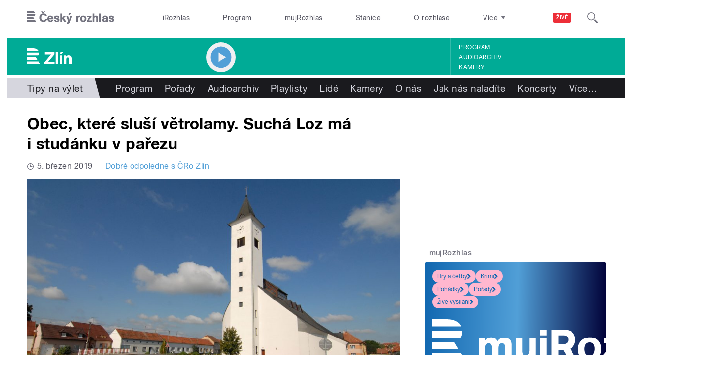

--- FILE ---
content_type: text/css
request_url: https://zlin.rozhlas.cz/sites/default/files/advagg_css/css__2GiARazTPkqbJXkQDl2P0cJoUew42XRSmDKK1Y8VACw__qprGZRNLqiO1IQOpUQV8twZWpGVqH2ZFjufGZrQFEj8__AepQsBqnHDPvQeQBqKz8sYxuo4xvF_O8XMyFGOCqO4k.css
body_size: 6683
content:
.ui-helper-hidden{display:none}.ui-helper-hidden-accessible{border:0;clip:rect(0 0 0 0);height:1px;margin:-1px;overflow:hidden;padding:0;position:absolute;width:1px}.ui-helper-reset{margin:0;padding:0;border:0;outline:0;line-height:1.3;text-decoration:none;font-size:100%;list-style:none}.ui-helper-clearfix:before,.ui-helper-clearfix:after{content:"";display:table;border-collapse:collapse}.ui-helper-clearfix:after{clear:both}.ui-helper-clearfix{min-height:0}.ui-helper-zfix{width:100%;height:100%;top:0;left:0;position:absolute;opacity:0;filter:Alpha(Opacity=0)}.ui-front{z-index:100}.ui-state-disabled{cursor:default!important}.ui-icon{display:block;text-indent:-99999px;overflow:hidden;background-repeat:no-repeat}.ui-widget-overlay{position:fixed;top:0;left:0;width:100%;height:100%}/**/
.ui-widget{font-family:Verdana,Arial,sans-serif;font-size:1.1em}.ui-widget .ui-widget{font-size:1em}.ui-widget input,.ui-widget select,.ui-widget textarea,.ui-widget button{font-family:Verdana,Arial,sans-serif;font-size:1em}.ui-widget-content{border:1px solid #aaa;background:#fff url(/sites/all/modules/contrib/jquery_update/replace/ui/themes/base/minified/images/ui-bg_flat_75_ffffff_40x100.png) 50% 50% repeat-x;color:#222}.ui-widget-content a{color:#222}.ui-widget-header{border:1px solid #aaa;background:#ccc url(/sites/all/modules/contrib/jquery_update/replace/ui/themes/base/minified/images/ui-bg_highlight-soft_75_cccccc_1x100.png) 50% 50% repeat-x;color:#222;font-weight:700}.ui-widget-header a{color:#222}.ui-state-default,.ui-widget-content .ui-state-default,.ui-widget-header .ui-state-default{border:1px solid #d3d3d3;background:#e6e6e6 url(/sites/all/modules/contrib/jquery_update/replace/ui/themes/base/minified/images/ui-bg_glass_75_e6e6e6_1x400.png) 50% 50% repeat-x;font-weight:400;color:#555}.ui-state-default a,.ui-state-default a:link,.ui-state-default a:visited{color:#555;text-decoration:none}.ui-state-hover,.ui-widget-content .ui-state-hover,.ui-widget-header .ui-state-hover,.ui-state-focus,.ui-widget-content .ui-state-focus,.ui-widget-header .ui-state-focus{border:1px solid #999;background:#dadada url(/sites/all/modules/contrib/jquery_update/replace/ui/themes/base/minified/images/ui-bg_glass_75_dadada_1x400.png) 50% 50% repeat-x;font-weight:400;color:#212121}.ui-state-hover a,.ui-state-hover a:hover,.ui-state-hover a:link,.ui-state-hover a:visited{color:#212121;text-decoration:none}.ui-state-active,.ui-widget-content .ui-state-active,.ui-widget-header .ui-state-active{border:1px solid #aaa;background:#fff url(/sites/all/modules/contrib/jquery_update/replace/ui/themes/base/minified/images/ui-bg_glass_65_ffffff_1x400.png) 50% 50% repeat-x;font-weight:400;color:#212121}.ui-state-active a,.ui-state-active a:link,.ui-state-active a:visited{color:#212121;text-decoration:none}.ui-state-highlight,.ui-widget-content .ui-state-highlight,.ui-widget-header .ui-state-highlight{border:1px solid #fcefa1;background:#fbf9ee url(/sites/all/modules/contrib/jquery_update/replace/ui/themes/base/minified/images/ui-bg_glass_55_fbf9ee_1x400.png) 50% 50% repeat-x;color:#363636}.ui-state-highlight a,.ui-widget-content .ui-state-highlight a,.ui-widget-header .ui-state-highlight a{color:#363636}.ui-state-error,.ui-widget-content .ui-state-error,.ui-widget-header .ui-state-error{border:1px solid #cd0a0a;background:#fef1ec url(/sites/all/modules/contrib/jquery_update/replace/ui/themes/base/minified/images/ui-bg_glass_95_fef1ec_1x400.png) 50% 50% repeat-x;color:#cd0a0a}.ui-state-error a,.ui-widget-content .ui-state-error a,.ui-widget-header .ui-state-error a{color:#cd0a0a}.ui-state-error-text,.ui-widget-content .ui-state-error-text,.ui-widget-header .ui-state-error-text{color:#cd0a0a}.ui-priority-primary,.ui-widget-content .ui-priority-primary,.ui-widget-header .ui-priority-primary{font-weight:700}.ui-priority-secondary,.ui-widget-content .ui-priority-secondary,.ui-widget-header .ui-priority-secondary{opacity:.7;filter:Alpha(Opacity=70);font-weight:400}.ui-state-disabled,.ui-widget-content .ui-state-disabled,.ui-widget-header .ui-state-disabled{opacity:.35;filter:Alpha(Opacity=35);background-image:none}.ui-state-disabled .ui-icon{filter:Alpha(Opacity=35)}.ui-icon{width:16px;height:16px}.ui-icon,.ui-widget-content .ui-icon{background-image:url(/sites/all/modules/contrib/jquery_update/replace/ui/themes/base/minified/images/ui-icons_222222_256x240.png)}.ui-widget-header .ui-icon{background-image:url(/sites/all/modules/contrib/jquery_update/replace/ui/themes/base/minified/images/ui-icons_222222_256x240.png)}.ui-state-default .ui-icon{background-image:url(/sites/all/modules/contrib/jquery_update/replace/ui/themes/base/minified/images/ui-icons_888888_256x240.png)}.ui-state-hover .ui-icon,.ui-state-focus .ui-icon{background-image:url(/sites/all/modules/contrib/jquery_update/replace/ui/themes/base/minified/images/ui-icons_454545_256x240.png)}.ui-state-active .ui-icon{background-image:url(/sites/all/modules/contrib/jquery_update/replace/ui/themes/base/minified/images/ui-icons_454545_256x240.png)}.ui-state-highlight .ui-icon{background-image:url(/sites/all/modules/contrib/jquery_update/replace/ui/themes/base/minified/images/ui-icons_2e83ff_256x240.png)}.ui-state-error .ui-icon,.ui-state-error-text .ui-icon{background-image:url(/sites/all/modules/contrib/jquery_update/replace/ui/themes/base/minified/images/ui-icons_cd0a0a_256x240.png)}.ui-icon-blank{background-position:16px 16px}.ui-icon-carat-1-n{background-position:0 0}.ui-icon-carat-1-ne{background-position:-16px 0}.ui-icon-carat-1-e{background-position:-32px 0}.ui-icon-carat-1-se{background-position:-48px 0}.ui-icon-carat-1-s{background-position:-64px 0}.ui-icon-carat-1-sw{background-position:-80px 0}.ui-icon-carat-1-w{background-position:-96px 0}.ui-icon-carat-1-nw{background-position:-112px 0}.ui-icon-carat-2-n-s{background-position:-128px 0}.ui-icon-carat-2-e-w{background-position:-144px 0}.ui-icon-triangle-1-n{background-position:0 -16px}.ui-icon-triangle-1-ne{background-position:-16px -16px}.ui-icon-triangle-1-e{background-position:-32px -16px}.ui-icon-triangle-1-se{background-position:-48px -16px}.ui-icon-triangle-1-s{background-position:-64px -16px}.ui-icon-triangle-1-sw{background-position:-80px -16px}.ui-icon-triangle-1-w{background-position:-96px -16px}.ui-icon-triangle-1-nw{background-position:-112px -16px}.ui-icon-triangle-2-n-s{background-position:-128px -16px}.ui-icon-triangle-2-e-w{background-position:-144px -16px}.ui-icon-arrow-1-n{background-position:0 -32px}.ui-icon-arrow-1-ne{background-position:-16px -32px}.ui-icon-arrow-1-e{background-position:-32px -32px}.ui-icon-arrow-1-se{background-position:-48px -32px}.ui-icon-arrow-1-s{background-position:-64px -32px}.ui-icon-arrow-1-sw{background-position:-80px -32px}.ui-icon-arrow-1-w{background-position:-96px -32px}.ui-icon-arrow-1-nw{background-position:-112px -32px}.ui-icon-arrow-2-n-s{background-position:-128px -32px}.ui-icon-arrow-2-ne-sw{background-position:-144px -32px}.ui-icon-arrow-2-e-w{background-position:-160px -32px}.ui-icon-arrow-2-se-nw{background-position:-176px -32px}.ui-icon-arrowstop-1-n{background-position:-192px -32px}.ui-icon-arrowstop-1-e{background-position:-208px -32px}.ui-icon-arrowstop-1-s{background-position:-224px -32px}.ui-icon-arrowstop-1-w{background-position:-240px -32px}.ui-icon-arrowthick-1-n{background-position:0 -48px}.ui-icon-arrowthick-1-ne{background-position:-16px -48px}.ui-icon-arrowthick-1-e{background-position:-32px -48px}.ui-icon-arrowthick-1-se{background-position:-48px -48px}.ui-icon-arrowthick-1-s{background-position:-64px -48px}.ui-icon-arrowthick-1-sw{background-position:-80px -48px}.ui-icon-arrowthick-1-w{background-position:-96px -48px}.ui-icon-arrowthick-1-nw{background-position:-112px -48px}.ui-icon-arrowthick-2-n-s{background-position:-128px -48px}.ui-icon-arrowthick-2-ne-sw{background-position:-144px -48px}.ui-icon-arrowthick-2-e-w{background-position:-160px -48px}.ui-icon-arrowthick-2-se-nw{background-position:-176px -48px}.ui-icon-arrowthickstop-1-n{background-position:-192px -48px}.ui-icon-arrowthickstop-1-e{background-position:-208px -48px}.ui-icon-arrowthickstop-1-s{background-position:-224px -48px}.ui-icon-arrowthickstop-1-w{background-position:-240px -48px}.ui-icon-arrowreturnthick-1-w{background-position:0 -64px}.ui-icon-arrowreturnthick-1-n{background-position:-16px -64px}.ui-icon-arrowreturnthick-1-e{background-position:-32px -64px}.ui-icon-arrowreturnthick-1-s{background-position:-48px -64px}.ui-icon-arrowreturn-1-w{background-position:-64px -64px}.ui-icon-arrowreturn-1-n{background-position:-80px -64px}.ui-icon-arrowreturn-1-e{background-position:-96px -64px}.ui-icon-arrowreturn-1-s{background-position:-112px -64px}.ui-icon-arrowrefresh-1-w{background-position:-128px -64px}.ui-icon-arrowrefresh-1-n{background-position:-144px -64px}.ui-icon-arrowrefresh-1-e{background-position:-160px -64px}.ui-icon-arrowrefresh-1-s{background-position:-176px -64px}.ui-icon-arrow-4{background-position:0 -80px}.ui-icon-arrow-4-diag{background-position:-16px -80px}.ui-icon-extlink{background-position:-32px -80px}.ui-icon-newwin{background-position:-48px -80px}.ui-icon-refresh{background-position:-64px -80px}.ui-icon-shuffle{background-position:-80px -80px}.ui-icon-transfer-e-w{background-position:-96px -80px}.ui-icon-transferthick-e-w{background-position:-112px -80px}.ui-icon-folder-collapsed{background-position:0 -96px}.ui-icon-folder-open{background-position:-16px -96px}.ui-icon-document{background-position:-32px -96px}.ui-icon-document-b{background-position:-48px -96px}.ui-icon-note{background-position:-64px -96px}.ui-icon-mail-closed{background-position:-80px -96px}.ui-icon-mail-open{background-position:-96px -96px}.ui-icon-suitcase{background-position:-112px -96px}.ui-icon-comment{background-position:-128px -96px}.ui-icon-person{background-position:-144px -96px}.ui-icon-print{background-position:-160px -96px}.ui-icon-trash{background-position:-176px -96px}.ui-icon-locked{background-position:-192px -96px}.ui-icon-unlocked{background-position:-208px -96px}.ui-icon-bookmark{background-position:-224px -96px}.ui-icon-tag{background-position:-240px -96px}.ui-icon-home{background-position:0 -112px}.ui-icon-flag{background-position:-16px -112px}.ui-icon-calendar{background-position:-32px -112px}.ui-icon-cart{background-position:-48px -112px}.ui-icon-pencil{background-position:-64px -112px}.ui-icon-clock{background-position:-80px -112px}.ui-icon-disk{background-position:-96px -112px}.ui-icon-calculator{background-position:-112px -112px}.ui-icon-zoomin{background-position:-128px -112px}.ui-icon-zoomout{background-position:-144px -112px}.ui-icon-search{background-position:-160px -112px}.ui-icon-wrench{background-position:-176px -112px}.ui-icon-gear{background-position:-192px -112px}.ui-icon-heart{background-position:-208px -112px}.ui-icon-star{background-position:-224px -112px}.ui-icon-link{background-position:-240px -112px}.ui-icon-cancel{background-position:0 -128px}.ui-icon-plus{background-position:-16px -128px}.ui-icon-plusthick{background-position:-32px -128px}.ui-icon-minus{background-position:-48px -128px}.ui-icon-minusthick{background-position:-64px -128px}.ui-icon-close{background-position:-80px -128px}.ui-icon-closethick{background-position:-96px -128px}.ui-icon-key{background-position:-112px -128px}.ui-icon-lightbulb{background-position:-128px -128px}.ui-icon-scissors{background-position:-144px -128px}.ui-icon-clipboard{background-position:-160px -128px}.ui-icon-copy{background-position:-176px -128px}.ui-icon-contact{background-position:-192px -128px}.ui-icon-image{background-position:-208px -128px}.ui-icon-video{background-position:-224px -128px}.ui-icon-script{background-position:-240px -128px}.ui-icon-alert{background-position:0 -144px}.ui-icon-info{background-position:-16px -144px}.ui-icon-notice{background-position:-32px -144px}.ui-icon-help{background-position:-48px -144px}.ui-icon-check{background-position:-64px -144px}.ui-icon-bullet{background-position:-80px -144px}.ui-icon-radio-on{background-position:-96px -144px}.ui-icon-radio-off{background-position:-112px -144px}.ui-icon-pin-w{background-position:-128px -144px}.ui-icon-pin-s{background-position:-144px -144px}.ui-icon-play{background-position:0 -160px}.ui-icon-pause{background-position:-16px -160px}.ui-icon-seek-next{background-position:-32px -160px}.ui-icon-seek-prev{background-position:-48px -160px}.ui-icon-seek-end{background-position:-64px -160px}.ui-icon-seek-start{background-position:-80px -160px}.ui-icon-seek-first{background-position:-80px -160px}.ui-icon-stop{background-position:-96px -160px}.ui-icon-eject{background-position:-112px -160px}.ui-icon-volume-off{background-position:-128px -160px}.ui-icon-volume-on{background-position:-144px -160px}.ui-icon-power{background-position:0 -176px}.ui-icon-signal-diag{background-position:-16px -176px}.ui-icon-signal{background-position:-32px -176px}.ui-icon-battery-0{background-position:-48px -176px}.ui-icon-battery-1{background-position:-64px -176px}.ui-icon-battery-2{background-position:-80px -176px}.ui-icon-battery-3{background-position:-96px -176px}.ui-icon-circle-plus{background-position:0 -192px}.ui-icon-circle-minus{background-position:-16px -192px}.ui-icon-circle-close{background-position:-32px -192px}.ui-icon-circle-triangle-e{background-position:-48px -192px}.ui-icon-circle-triangle-s{background-position:-64px -192px}.ui-icon-circle-triangle-w{background-position:-80px -192px}.ui-icon-circle-triangle-n{background-position:-96px -192px}.ui-icon-circle-arrow-e{background-position:-112px -192px}.ui-icon-circle-arrow-s{background-position:-128px -192px}.ui-icon-circle-arrow-w{background-position:-144px -192px}.ui-icon-circle-arrow-n{background-position:-160px -192px}.ui-icon-circle-zoomin{background-position:-176px -192px}.ui-icon-circle-zoomout{background-position:-192px -192px}.ui-icon-circle-check{background-position:-208px -192px}.ui-icon-circlesmall-plus{background-position:0 -208px}.ui-icon-circlesmall-minus{background-position:-16px -208px}.ui-icon-circlesmall-close{background-position:-32px -208px}.ui-icon-squaresmall-plus{background-position:-48px -208px}.ui-icon-squaresmall-minus{background-position:-64px -208px}.ui-icon-squaresmall-close{background-position:-80px -208px}.ui-icon-grip-dotted-vertical{background-position:0 -224px}.ui-icon-grip-dotted-horizontal{background-position:-16px -224px}.ui-icon-grip-solid-vertical{background-position:-32px -224px}.ui-icon-grip-solid-horizontal{background-position:-48px -224px}.ui-icon-gripsmall-diagonal-se{background-position:-64px -224px}.ui-icon-grip-diagonal-se{background-position:-80px -224px}.ui-corner-all,.ui-corner-top,.ui-corner-left,.ui-corner-tl{border-top-left-radius:4px}.ui-corner-all,.ui-corner-top,.ui-corner-right,.ui-corner-tr{border-top-right-radius:4px}.ui-corner-all,.ui-corner-bottom,.ui-corner-left,.ui-corner-bl{border-bottom-left-radius:4px}.ui-corner-all,.ui-corner-bottom,.ui-corner-right,.ui-corner-br{border-bottom-right-radius:4px}.ui-widget-overlay{background:#aaa url(/sites/all/modules/contrib/jquery_update/replace/ui/themes/base/minified/images/ui-bg_flat_0_aaaaaa_40x100.png) 50% 50% repeat-x;opacity:.3;filter:Alpha(Opacity=30)}.ui-widget-shadow{margin:-8px 0 0 -8px;padding:8px;background:#aaa url(/sites/all/modules/contrib/jquery_update/replace/ui/themes/base/minified/images/ui-bg_flat_0_aaaaaa_40x100.png) 50% 50% repeat-x;opacity:.3;filter:Alpha(Opacity=30);border-radius:8px}/**/
.sm2-bar-ui{position:relative;display:inline-block;width:100%;font-family:helvetica,arial,verdana,sans-serif;font-weight:normal;-webkit-background-clip:padding-box;background-clip:padding-box;-moz-osx-font-smoothing:grayscale;-webkit-font-smoothing:antialiased;font-smoothing:antialiased;text-rendering:optimizeLegibility;min-width:20em;max-width:30em;border-radius:2px;overflow:hidden;transition:max-width 0.2s ease-in-out;}.sm2-bar-ui .sm2-playlist li{text-align:center;margin-top:-2px;font-size:95%;line-height:1em;}.sm2-bar-ui.compact{min-width:1em;max-width:15em;}.sm2-bar-ui ul{line-height:1em;}.sm2-bar-ui.left .sm2-playlist li{text-align:left;}.sm2-bar-ui .sm2-playlist li .load-error{cursor:help;}.sm2-bar-ui.full-width{max-width:100%;z-index:5;}.sm2-bar-ui.fixed{position:fixed;top:auto;bottom:0px;left:0px;border-radius:0px;overflow:visible;z-index:999;}.sm2-bar-ui.fixed .bd,.sm2-bar-ui.bottom .bd{border-radius:0px;border-bottom:none;}.sm2-bar-ui.bottom{top:auto;bottom:0px;left:0px;border-radius:0px;overflow:visible;}.sm2-bar-ui.playlist-open .bd{border-bottom-left-radius:0px;border-bottom-right-radius:0px;border-bottom-color:transparent;}.sm2-bar-ui .bd,.sm2-bar-ui .sm2-extra-controls{position:relative;background-color:#2288cc;}.sm2-bar-ui .sm2-inline-gradient{position:absolute;left:0px;top:0px;width:100%;height:100%;background-image:-moz-linear-gradient(to bottom,rgba(255,255,255,0.125) 5%,rgba(255,255,255,0.125) 45%,rgba(255,255,255,0.15) 52%,rgba(0,0,0,0.01) 51%,rgba(0,0,0,0.1) 95%);background-image:linear-gradient(to bottom,rgba(255,255,255,0.125) 5%,rgba(255,255,255,0.125) 45%,rgba(255,255,255,0.15) 50%,rgba(0,0,0,0.1) 51%,rgba(0,0,0,0.1) 95%);}.sm2-bar-ui.flat .sm2-inline-gradient{background-image:none;}.sm2-bar-ui.flat .sm2-box-shadow{display:none;box-shadow:none;}.sm2-bar-ui.no-volume .sm2-volume{display:none;}.sm2-bar-ui.textured .sm2-inline-texture{position:absolute;top:0px;left:0px;width:100%;height:100%;opacity:0.75;}.sm2-bar-ui.textured.dark-text .sm2-inline-texture{}.sm2-bar-ui.textured.dark-text .sm2-playlist-wrapper{background-color:transparent;}.sm2-bar-ui.textured.dark-text .sm2-playlist-wrapper ul li:hover a,.sm2-bar-ui.textured.dark-text .sm2-playlist-wrapper ul li.selected a{background-color:rgba(0,0,0,0.1);background-image:url(/sites/all/libraries/soundmanager2/demo/bar-ui/image/black-10.png);background-image:none,none;}.sm2-bar-ui .bd{display:table;border-bottom:none;}.sm2-bar-ui .sm2-playlist-wrapper{background-color:rgba(0,0,0,0.1);}.sm2-bar-ui .sm2-extra-controls .bd{background-color:rgba(0,0,0,0.2);}.sm2-bar-ui.textured .sm2-extra-controls .bd{background-color:rgba(0,0,0,0.05);}.sm2-bar-ui .sm2-extra-controls{background-color:transparent;border:none;}.sm2-bar-ui .sm2-extra-controls .bd{display:block;border:none;}.sm2-bar-ui .sm2-extra-controls .sm2-inline-element{display:inline-block;}.sm2-bar-ui,.sm2-bar-ui .bd a{color:#fff;}.sm2-bar-ui.dark-text,.sm2-bar-ui.dark-text .bd a{color:#000;}.sm2-bar-ui.dark-text .sm2-inline-button{-webkit-filter:invert(1);filter:url("data:image/svg+xml;utf8,<svg xmlns=\'http://www.w3.org/2000/svg\'><filter id=\'invert\'><feColorMatrix in='SourceGraphic' type='matrix' values='-1 0 0 0 1 0 -1 0 0 1 0 0 -1 0 1 0 0 0 1 0'/></filter></svg>#invert");filter:invert(1);filter:none\9;}.sm2-bar-ui .bd a{text-decoration:none;}.sm2-bar-ui .bd .sm2-button-element:hover{background-color:rgba(0,0,0,0.1);background-image:url(/sites/all/libraries/soundmanager2/demo/bar-ui/image/black-10.png);background-image:none,none;}.sm2-bar-ui .bd .sm2-button-element:active{background-color:rgba(0,0,0,0.25);background-image:url(/sites/all/libraries/soundmanager2/demo/bar-ui/image/black-25.png);background-image:none,none;}.sm2-bar-ui .bd .sm2-extra-controls .sm2-button-element:active .sm2-inline-button,.sm2-bar-ui .bd .active .sm2-inline-button{-ms-transform:scale(0.9);-webkit-transform:scale(0.9);-webkit-transform-origin:50% 50%;transform:scale(0.9);transform-origin:50% 50%;-moz-transform:none;}.sm2-bar-ui .bd .sm2-extra-controls .sm2-button-element:hover,.sm2-bar-ui .bd .sm2-extra-controls .sm2-button-element:active,.sm2-bar-ui .bd .active{background-color:rgba(0,0,0,0.1);background-image:url(/sites/all/libraries/soundmanager2/demo/bar-ui/image/black-10.png);background-image:none,none;}.sm2-bar-ui .bd .sm2-extra-controls .sm2-button-element:active{box-shadow:none;}.sm2-bar-ui{font-size:15px;text-shadow:none;}.sm2-bar-ui .sm2-inline-element{position:relative;display:inline-block;vertical-align:middle;padding:0px;overflow:hidden;}.sm2-bar-ui .sm2-inline-element,.sm2-bar-ui .sm2-button-element .sm2-button-bd{position:relative;}.sm2-bar-ui .sm2-inline-element,.sm2-bar-ui .sm2-button-element .sm2-button-bd{min-width:50px;min-height:50px;width:100%;height:100%;}.sm2-bar-ui .sm2-inline-button{position:absolute;top:0px;left:0px;width:100%;height:100%;}.sm2-bar-ui .sm2-extra-controls .bd{background-image:none;background-color:rgba(0,0,0,0.15);}.sm2-bar-ui .sm2-extra-controls .sm2-inline-element{width:25px;min-height:1.75em;min-width:2.5em;}.sm2-bar-ui .sm2-inline-status{line-height:100%;display:inline-block;min-width:200px;max-width:20em;padding-left:0.75em;padding-right:0.75em;}.sm2-bar-ui .sm2-inline-element{border-right:0.075em dotted #666;border-right:0.075em solid rgba(0,0,0,0.1);}.sm2-bar-ui .sm2-inline-element.noborder{border-right:none;}.sm2-bar-ui .sm2-inline-element.compact{min-width:2em;padding:0px 0.25em;}.sm2-bar-ui .sm2-inline-element:first-of-type{border-top-left-radius:3px;border-bottom-left-radius:3px;overflow:hidden;}.sm2-bar-ui .sm2-inline-element:last-of-type{border-right:none;border-top-right-radius:3px;border-bottom-right-radius:3px;}.sm2-bar-ui .sm2-inline-status a:hover{background-color:transparent;text-decoration:underline;}.sm2-inline-time,.sm2-inline-duration{display:table-cell;width:1%;font-size:75%;line-height:0.9em;min-width:2em;vertical-align:middle;}.sm2-bar-ui .sm2-playlist{position:relative;height:1.45em;}.sm2-bar-ui .sm2-playlist-target{position:relative;min-height:1em;}.sm2-bar-ui .sm2-playlist ul{position:absolute;left:0px;top:0px;width:100%;list-style-type:none;overflow:hidden;white-space:nowrap;text-overflow:ellipsis;}.sm2-bar-ui p,.sm2-bar-ui .sm2-playlist ul,.sm2-bar-ui .sm2-playlist ul li{margin:0px;padding:0px;}.sm2-bar-ui .sm2-playlist ul li{position:relative;}.sm2-bar-ui .sm2-playlist ul li,.sm2-bar-ui .sm2-playlist ul li a{position:relative;display:block;height:1.5em;white-space:nowrap;overflow:hidden;text-overflow:ellipsis;text-align:center;}.sm2-row{position:relative;display:table-row;}.sm2-progress-bd{padding:0px 0.8em;}.sm2-progress .sm2-progress-track,.sm2-progress .sm2-progress-ball,.sm2-progress .sm2-progress-bar{position:relative;width:100%;height:0.7em;border-radius:0.65em;}.sm2-progress .sm2-progress-bar{position:absolute;left:0px;top:0px;width:0px;background-color:rgba(0,0,0,0.33);background-image:url(/sites/all/libraries/soundmanager2/demo/bar-ui/image/black-33.png);background-image:none,none;}.volume-shade,.playing .sm2-progress .sm2-progress-track,.paused .sm2-progress .sm2-progress-track{cursor:pointer;}.playing .sm2-progress .sm2-progress-ball{cursor:-moz-grab;cursor:-webkit-grab;cursor:grab;}.sm2-progress .sm2-progress-ball{position:absolute;top:0px;left:0px;width:1em;height:1em;margin:-0.2em 0px 0px -0.5em;width:14px;height:14px;margin:-2px 0px 0px -7px;width:0.9333em;height:0.9333em;margin:-0.175em 0px 0px -0.466em;background-color:#fff;padding:0px;-webkit-transition:-webkit-transform 0.15s ease-in-out;transition:transform 0.15s ease-in-out;}.sm2-progress .sm2-progress-track{background-color:rgba(0,0,0,0.4);background-image:url(/sites/all/libraries/soundmanager2/demo/bar-ui/image/black-33.png);background-image:none,none;}.sm2-playlist-wrapper ul::-webkit-scrollbar-track{background-color:rgba(0,0,0,0.4);}.playing.grabbing .sm2-progress .sm2-progress-track,.playing.grabbing .sm2-progress .sm2-progress-ball{cursor:-moz-grabbing;cursor:-webkit-grabbing;cursor:grabbing;}.sm2-bar-ui.grabbing .sm2-progress .sm2-progress-ball{-webkit-transform:scale(1.15);transform:scale(1.15);}.sm2-inline-button{background-position:50% 50%;background-repeat:no-repeat;line-height:10em;image-rendering:-moz-crisp-edges;image-rendering:-webkit-optimize-contrast;image-rendering:crisp-edges;-ms-interpolation-mode:nearest-neighbor;-ms-interpolation-mode:bicubic;}.play-pause,.play-pause:hover,.paused .play-pause:hover{background-image:url(/sites/all/libraries/soundmanager2/demo/bar-ui/image/icomoon/entypo-25px-ffffff/PNG/play.png);background-image:none,url(/sites/all/libraries/soundmanager2/demo/bar-ui/image/icomoon/entypo-25px-ffffff/SVG/play.svg);background-size:67.5%;background-position:40% 53%;}.playing .play-pause{background-image:url(/sites/all/libraries/soundmanager2/demo/bar-ui/image/icomoon/entypo-25px-ffffff/PNG/pause.png);background-image:none,url(/sites/all/libraries/soundmanager2/demo/bar-ui/image/icomoon/entypo-25px-ffffff/SVG/pause.svg);background-size:57.6%;background-position:50% 53%;}.sm2-volume-control{background-image:url(/sites/all/libraries/soundmanager2/demo/bar-ui/image/icomoon/entypo-25px-ffffff/PNG/volume.png);background-image:none,url(/sites/all/libraries/soundmanager2/demo/bar-ui/image/icomoon/entypo-25px-ffffff/SVG/volume.svg);}.sm2-volume-control,.sm2-volume-shade{background-position:42% 50%;background-size:56%;}.volume-shade{filter:alpha(opacity=33);opacity:0.33;background-image:url(/sites/all/libraries/soundmanager2/demo/bar-ui/image/icomoon/entypo-25px-000000/PNG/volume.png);background-image:none,url(/sites/all/libraries/soundmanager2/demo/bar-ui/image/icomoon/entypo-25px-000000/SVG/volume.svg);}.menu{background-image:url(/sites/all/libraries/soundmanager2/demo/bar-ui/image/icomoon/entypo-25px-ffffff/PNG/list2.png);background-image:none,url(/sites/all/libraries/soundmanager2/demo/bar-ui/image/icomoon/entypo-25px-ffffff/SVG/list2.svg);background-size:58%;background-position:54% 51%;}.previous{background-image:url(/sites/all/libraries/soundmanager2/demo/bar-ui/image/icomoon/entypo-25px-ffffff/PNG/first.png);background-image:none,url(/sites/all/libraries/soundmanager2/demo/bar-ui/image/icomoon/entypo-25px-ffffff/SVG/first.svg);}.next{background-image:url(/sites/all/libraries/soundmanager2/demo/bar-ui/image/icomoon/entypo-25px-ffffff/PNG/last.png);background-image:none,url(/sites/all/libraries/soundmanager2/demo/bar-ui/image/icomoon/entypo-25px-ffffff/SVG/last.svg);}.previous,.next{background-size:49.5%;background-position:50% 50%;}.sm2-extra-controls .previous,.sm2-extra-controls .next{backgound-size:53%;}.shuffle{background-image:url(/sites/all/libraries/soundmanager2/demo/bar-ui/image/icomoon/entypo-25px-ffffff/PNG/shuffle.png);background-image:none,url(/sites/all/libraries/soundmanager2/demo/bar-ui/image/icomoon/entypo-25px-ffffff/SVG/shuffle.svg);background-size:45%;background-position:50% 50%;}.repeat{background-image:url(/sites/all/libraries/soundmanager2/demo/bar-ui/image/icomoon/entypo-25px-ffffff/PNG/loop.png);background-image:none,url(/sites/all/libraries/soundmanager2/demo/bar-ui/image/icomoon/entypo-25px-ffffff/SVG/loop.svg);background-position:50% 43%;background-size:54%;}.sm2-extra-controls .repeat{background-position:50% 45%;}.sm2-playlist-wrapper ul li .sm2-row{display:table;width:100%;}.sm2-playlist-wrapper ul li .sm2-col{display:table-cell;vertical-align:top;width:0%;}.sm2-playlist-wrapper ul li .sm2-col.sm2-wide{width:100%;}.sm2-playlist-wrapper ul li .sm2-icon{display:inline-block;overflow:hidden;width:2em;color:transparent !important;white-space:nowrap;padding-left:0px;padding-right:0px;text-indent:2em;}.sm2-playlist-wrapper ul li .sm2-icon,.sm2-playlist-wrapper ul li:hover .sm2-icon,.sm2-playlist-wrapper ul li.selected .sm2-icon{background-size:55%;background-position:50% 50%;background-repeat:no-repeat;}.sm2-playlist-wrapper ul li .sm2-col{border-right:1px solid rgba(0,0,0,0.075);}.sm2-playlist-wrapper ul li.selected .sm2-col{border-color:rgba(255,255,255,0.075);}.sm2-playlist-wrapper ul li .sm2-col:last-of-type{border-right:none;}.sm2-playlist-wrapper ul li .sm2-cart,.sm2-playlist-wrapper ul li:hover .sm2-cart,.sm2-playlist-wrapper ul li.selected .sm2-cart{background-image:url(/sites/all/libraries/soundmanager2/demo/bar-ui/image/icomoon/entypo-25px-ffffff/PNG/cart.png);background-image:none,url(/sites/all/libraries/soundmanager2/demo/bar-ui/image/icomoon/entypo-25px-ffffff/SVG/cart.svg);background-position:48% 50%;}.sm2-playlist-wrapper ul li .sm2-music,.sm2-playlist-wrapper ul li:hover .sm2-music,.sm2-playlist-wrapper ul li.selected .sm2-music{background-image:url(/sites/all/libraries/soundmanager2/demo/bar-ui/image/icomoon/entypo-25px-ffffff/PNG/music.png);background-image:none,url(/sites/all/libraries/soundmanager2/demo/bar-ui/image/icomoon/entypo-25px-ffffff/SVG/music.svg);}.sm2-bar-ui.dark-text .sm2-playlist-wrapper ul li .sm2-cart,.sm2-bar-ui.dark-text .sm2-playlist-wrapper ul li:hover .sm2-cart,.sm2-bar-ui.dark-text .sm2-playlist-wrapper ul li.selected .sm2-cart{background-image:url(/sites/all/libraries/soundmanager2/demo/bar-ui/image/icomoon/entypo-25px-000000/PNG/cart.png);background-image:none,url(/sites/all/libraries/soundmanager2/demo/bar-ui/image/icomoon/entypo-25px-000000/SVG/cart.svg);}.sm2-bar-ui.dark-text .sm2-playlist-wrapper ul li .sm2-music,.sm2-bar-ui.dark-text .sm2-playlist-wrapper ul li:hover .sm2-music,.sm2-bar-ui.dark-text .sm2-playlist-wrapper ul li.selected .sm2-music{background-image:url(/sites/all/libraries/soundmanager2/demo/bar-ui/image/icomoon/entypo-25px-000000/PNG/music.png);background-image:none,url(/sites/all/libraries/soundmanager2/demo/bar-ui/image/icomoon/entypo-25px-000000/SVG/music.svg);}.sm2-bar-ui.dark-text .sm2-playlist-wrapper ul li .sm2-col{border-left-color:rgba(0,0,0,0.15);}.sm2-playlist-wrapper ul li .sm2-icon:hover{background-color:rgba(0,0,0,0.33);}.sm2-bar-ui .sm2-playlist-wrapper ul li .sm2-icon:hover{background-color:rgba(0,0,0,0.45);}.sm2-bar-ui.dark-text .sm2-playlist-wrapper ul li.selected .sm2-icon:hover{background-color:rgba(255,255,255,0.25);border-color:rgba(0,0,0,0.125);}.sm2-progress-ball .icon-overlay{position:absolute;width:100%;height:100%;top:0px;left:0px;background:none,url(/sites/all/libraries/soundmanager2/demo/bar-ui/image/icomoon/free-25px-000000/SVG/spinner.svg);background-size:72%;background-position:50%;background-repeat:no-repeat;display:none;}.playing.buffering .sm2-progress-ball .icon-overlay{display:block;-webkit-animation:spin 0.6s linear infinite;animation:spin 0.6s linear infinite;}@-webkit-keyframes spin{0%{-webkit-transform:rotate(0deg);}100%{-webkit-transform:rotate(360deg);}}@-moz-keyframes spin{0%{transform:rotate(0deg);}100%{transform:rotate(360deg);}}@keyframes spin{0%{transform:rotate(0deg);}100%{transform:rotate(360deg);}}.sm2-element ul{font-size:95%;list-style-type:none;}.sm2-element ul,.sm2-element ul li{margin:0px;padding:0px;}.bd.sm2-playlist-drawer{z-index:3;border-radius:0px;width:100%;height:0px;border:none;background-image:none;display:block;overflow:hidden;transition:height 0.2s ease-in-out;}.sm2-bar-ui.fixed .bd.sm2-playlist-drawer,.sm2-bar-ui.bottom .bd.sm2-playlist-drawer{position:absolute;}.sm2-bar-ui.fixed .sm2-playlist-wrapper,.sm2-bar-ui.bottom .sm2-playlist-wrapper{padding-bottom:0px;}.sm2-bar-ui.fixed .bd.sm2-playlist-drawer,.sm2-bar-ui.bottom .bd.sm2-playlist-drawer{bottom:2.8em;}.sm2-bar-ui .bd.sm2-playlist-drawer{opacity:0.5;transform:translateZ(0);}.sm2-bar-ui.playlist-open .bd.sm2-playlist-drawer{height:auto;opacity:1;}.sm2-bar-ui.playlist-open .bd.sm2-playlist-drawer a{-webkit-filter:none;}.sm2-bar-ui.fixed.playlist-open .bd.sm2-playlist-drawer .sm2-playlist-wrapper,.sm2-bar-ui.bottom.playlist-open .bd.sm2-playlist-drawer .sm2-playlist-wrapper{padding-bottom:0.5em;box-shadow:none;}.sm2-bar-ui .bd.sm2-playlist-drawer{transition:all 0.2s ease-in-out;transition-property:transform,height,opacity,background-color,-webkit-filter;}.sm2-bar-ui .bd.sm2-playlist-drawer a{transition:-webkit-filter 0.2s ease-in-out;}.sm2-bar-ui .bd.sm2-playlist-drawer .sm2-inline-texture{background-position:0px -2.8em;}.sm2-box-shadow{position:absolute;left:0px;top:0px;width:100%;height:100%;box-shadow:inset 0px 1px 6px rgba(0,0,0,0.15);}.sm2-playlist-wrapper{position:relative;padding:0.5em 0.5em 0.5em 0.25em;background-image:none,none;}.sm2-playlist-wrapper ul{max-height:9.25em;overflow:auto;}.sm2-playlist-wrapper ul li{border-bottom:1px solid rgba(0,0,0,0.05);}.sm2-playlist-wrapper ul li:nth-child(odd){background-color:rgba(255,255,255,0.03);}.sm2-playlist-wrapper ul li a{display:block;padding:0.5em 0.25em 0.5em 0.75em;margin-right:0px;font-size:90%;vertical-align:middle;}.sm2-playlist-wrapper ul li a.sm2-exclude{display:inline-block;}.sm2-playlist-wrapper ul li a.sm2-exclude .label{font-size:95%;line-height:1em;margin-left:0px;padding:2px 4px;}.sm2-playlist-wrapper ul li:hover a{background-color:rgba(0,0,0,0.20);background-image:url(/sites/all/libraries/soundmanager2/demo/bar-ui/image/black-20.png);background-image:none,none;}.sm2-bar-ui.dark-text .sm2-playlist-wrapper ul li:hover a{background-color:rgba(255,255,255,0.1);background-image:url(/sites/all/libraries/soundmanager2/demo/bar-ui/image/black-10.png);background-image:none,none;}.sm2-playlist-wrapper ul li.selected a{background-color:rgba(0,0,0,0.25);background-image:url(/sites/all/libraries/soundmanager2/demo/bar-ui/image/black-20.png);background-image:none,none;}.sm2-bar-ui.dark-text ul li.selected a{background-color:rgba(255,255,255,0.1);background-image:url(/sites/all/libraries/soundmanager2/demo/bar-ui/image/black-10.png);background-image:none,none;}.sm2-bar-ui .disabled{filter:alpha(opacity=33);opacity:0.33;}.sm2-bar-ui .bd .sm2-button-element.disabled:hover{background-color:transparent;}.sm2-bar-ui .active,.sm2-bar-ui.playlist-open .sm2-menu:hover{box-shadow:inset 0px 0px 2px rgba(0,0,0,0.1);background-image:none;}.firefox-fix{position:relative;display:inline-block;width:100%;height:100%;}.sm2-playlist-wrapper ul::-webkit-scrollbar{width:10px;}.sm2-playlist-wrapper ul::-webkit-scrollbar-track{background:rgba(0,0,0,0.33);border-radius:10px;}.sm2-playlist-wrapper ul::-webkit-scrollbar-thumb{border-radius:10px;background:#fff;}.sm2-extra-controls{font-size:0px;text-align:center;}.sm2-bar-ui .label{position:relative;display:inline-block;font-size:0.7em;margin-left:0.25em;vertical-align:top;background-color:rgba(0,0,0,0.25);border-radius:3px;padding:0px 3px;box-sizing:padding-box;}.sm2-bar-ui.dark-text .label{background-color:rgba(0,0,0,0.1);background-image:url(/sites/all/libraries/soundmanager2/demo/bar-ui/image/black-10.png);background-image:none,none;}.sm2-bar-ui .sm2-playlist-drawer .label{font-size:0.8em;padding:0px 3px;}.sm2-bar-ui .sm2-inline-element{display:table-cell;}.sm2-bar-ui .sm2-inline-element{width:1%;}.sm2-bar-ui .sm2-inline-status{width:100%;min-width:100%;max-width:100%;}.sm2-bar-ui > .bd{width:100%;}.sm2-bar-ui .sm2-playlist-drawer{display:block;overflow:hidden;}/**/


--- FILE ---
content_type: image/svg+xml
request_url: https://zlin.rozhlas.cz/sites/all/themes/custom/e7/images/logo/zlin_colored-white.svg
body_size: 727
content:
<svg xmlns="http://www.w3.org/2000/svg" viewBox="0 0 231.2 82.6">
  <defs>
    <style>
      .a {
        fill: #ffffff;
      }
    </style>
  </defs>
  <title>Zlín</title>
  <path class="a" d="M35.8,6.1H6.7V20.5H65.5C61.2,10.7,50,6.1,35.8,6.1M63.5,43.2H6.7V28.8H67.3c0,.6,0,1.1,0,1.7,0,5.4-1.3,9.5-3.8,12.7M6.7,51.5V65.9H59.6L50.8,51.5Zm0,22.7h58l8.9,14.5H6.7ZM148.6,26.7V37.6L115.1,77.3h34.2V88.7H96.9V78.3l34-39.9H98.7V26.7h49.9Zm19.5,62H155.2v-62h12.9Zm20.9,0H176.1V43.2h12.8V88.7ZM177,37l4-12.9h14.5L185.7,37H177Zm47.7,51.7V61.9c0-4.4-1.7-8.7-6.8-8.7s-7.8,5.4-7.8,10.3V88.7h-13V43.2h12.6v5.3a15.3,15.3,0,0,1,12.6-6.3,15.5,15.5,0,0,1,9.6,3c5.2,3.9,6.1,9.5,6.1,15.6V88.7H224.7Z" transform="translate(-6.7 -6.1)"/>
</svg>


--- FILE ---
content_type: application/x-javascript
request_url: https://zlin.rozhlas.cz/sites/default/files/advagg_js/js__b3U5n2mOID71vmIvwnrOhOeqYlVqQ9C4uqBD8TpykF4__xaAWT3tMy17M5oCKdxEBUA75DBmumlqdHOJd4Zk9SrQ__AepQsBqnHDPvQeQBqKz8sYxuo4xvF_O8XMyFGOCqO4k.js
body_size: 300
content:
/* Source and licensing information for the line(s) below can be found at https://dvojka.rozhlas.cz/sites/all/themes/custom/e7/../cro_admin_theme/js/mobile_menu.js. */
(function($){Drupal.behaviors.hamburgerMenu={attach:function(context){$('.admin-top-menu .menu__hamburger',context).click(function(){$('.admin-top-menu .inner-wrap').toggleClass('menu_show')})}}})(jQuery);;
/* Source and licensing information for the above line(s) can be found at https://dvojka.rozhlas.cz/sites/all/themes/custom/e7/../cro_admin_theme/js/mobile_menu.js. */


--- FILE ---
content_type: image/svg+xml
request_url: https://zlin.rozhlas.cz/sites/all/themes/custom/e7/images/logo/rozhlas_colored-white.svg
body_size: 2883
content:
<svg id="Layer_1" data-name="Layer 1" xmlns="http://www.w3.org/2000/svg" viewBox="0 0 654.4 97" preserveAspectRatio="xMinYMid">
  <title>CRozhlas</title>
  <path id="český_rozhlas" data-name="český rozhlas" d="M29.2,0H0V14.6H59C54.8,4.6,43.5,0,29.2,0M57,37.4H0V22.9H60.8c0,0.6,0,1.1,0,1.7,0,5.4-1.3,9.6-3.9,12.8M0,45.7V60.1H53.1L44.2,45.7H0ZM0,68.4H58.3l9,14.6H0V68.4H0ZM127.4,15.3H112.2L104.1,5H116l3.9,6,3.8-6h12.1l-8.4,10.3m303,44.1c0,6.8-2.3,14.3-10.3,14.3s-10.3-7.2-10.3-13.8,2.6-13.5,10.5-13.5,10.1,6.5,10.1,13.1M443.7,60c0-13.7-8.8-24-22.8-24s-24.4,9.6-24.4,24.4,8.9,23.9,23.2,23.9S443.7,74.1,443.7,60M394.4,48.4V36.6l-2.3-.2c-6.2,0-9.6,2.6-11.8,8.4V37.3H367.6V83h13.3V68.1c0-2.3,0-4.7.1-7,0.2-7.4,1.2-13,10.3-13l3.1,0.3M295.3,83L276.4,54.6,294,37.3H277.2L263.1,52.9V20.7h-13V83h13V67.8l4.2-4.2L278.8,83h16.5Zm-51.8-14c0-11.5-11.3-13.5-20.1-15.3-2.4-.5-7.8-1.1-7.8-4.4s3.9-3.7,6.3-3.7a8.8,8.8,0,0,1,6.9,2.9,9.1,9.1,0,0,1,1.1,3.7l12.2-.6c-0.5-11.2-10-15.5-20-15.5s-19,3.7-19,14.5c0,18.3,27.2,11.6,27.2,19.8,0,3.6-3.7,4.2-6.5,4.2-5.8,0-8.9-1.7-9.7-7.6l-12.3.4a17.2,17.2,0,0,0,.4,4.2c2.3,9.4,12,12.7,20.7,12.7s20.6-3.5,20.6-15.3M184.2,54H165.9c1.4-5.2,4.2-7.9,9.8-7.9a8.3,8.3,0,0,1,8.5,7.9m13.7,9.9V61.7c0-14.1-7.2-25.7-22.5-25.7s-23.1,10.5-23.1,24.2,8.6,24.2,23.1,24.2c10.1,0,18.7-4.8,22-14.6l-13.1-.9c-1.9,3.4-4.5,4.8-8.6,4.8-6,0-9.1-4.1-9.9-9.8h32Zm-48.4-1.8-14.5-1c-0.1,7.1-6.7,11.5-13.3,11.5a15.2,15.2,0,0,1-9.6-3.3c-5.3-4.4-6.3-11.4-6.3-17.8,0-10.3,4.1-20.5,16-20.5,4.8,0,9.2,1.8,11.6,6.3a15,15,0,0,1,1.3,3.3l14-1a22.5,22.5,0,0,0-1.1-4.2c-3.7-11-14.7-16.1-25.7-16.1-19.5,0-31.2,13.3-31.2,32.4,0,13.1,6.2,25.8,18.8,30.8a34.1,34.1,0,0,0,12.3,2c10.1,0,19.6-3.7,24.8-12.8a24.2,24.2,0,0,0,3.1-9.4m443.8,6a12.2,12.2,0,0,1-10.7,5.9c-3,0-6.1-1.4-6.1-4.9,0-5.9,9.4-6,13.6-7.1l3.2-1.1v7.1h0Zm12.9-10.6c0-3.7.2-9-1.2-12.4-3.4-7.9-11.9-9.2-19.5-9.2-10.3,0-18.9,4.4-19.5,15.8h12c-0.2-4.5,4.4-5.7,8-5.7s7,0.7,7,4.2-4.8,3.4-7.1,3.8c-9.9,1.4-22.5,2.6-22.5,15.5,0,9.3,7.1,14.7,15.9,14.7,6.5,0,9.4-1.9,14.4-5.5V83h12.4V57.6ZM654.3,69c0-11.5-11.3-13.5-20.1-15.3-2.4-.5-7.8-1.1-7.8-4.4s3.9-3.7,6.3-3.7a8.8,8.8,0,0,1,6.9,2.9,9,9,0,0,1,1.1,3.7l12.2-.6c-0.5-11.2-10-15.5-20-15.5s-19,3.7-19,14.5c0,18.3,27.2,11.6,27.2,19.8,0,3.6-3.7,4.2-6.5,4.2-5.8,0-8.9-1.7-9.7-7.6l-12.3.4a17,17,0,0,0,.4,4.2c2.3,9.4,12,12.7,20.7,12.7s20.6-3.5,20.6-15.3M556.5,83h-13V20.8h13V83h0Zm-34.9,0V57.4c0-2.9.2-6.4-2.2-8.6a6.6,6.6,0,0,0-4.6-1.6,7.5,7.5,0,0,0-5,1.8c-3.1,2.6-2.9,6.9-2.9,10.5V83H494V20.8h12.9V42c2-3.6,8.5-5.7,12.4-5.7a16.5,16.5,0,0,1,9.1,2.6c5.3,3.8,6.2,8.9,6.2,15V83h-13Zm-74.7,0V73.3l22.6-25.2h-20V37.3h36.2V47.8L463.8,72.3h23.4V83H446.9Zm-114.5-65H316.9l-6.3,13.2h10.1Zm5.5,19.2H324.1l-7.6,30.8-8.3-30.8H294.1l13.2,37c0.7,2,1.9,4.3,1.9,6.5a6.6,6.6,0,0,1-1.9,4.7c-1.2,1-4,1.1-5.5,1.1h-3.4V96.8l3.4,0.2c5.6,0,12.8.4,16.7-4.5,1.9-2.4,3.4-7,4.3-9.9Z" transform="translate(0 0)" fill="#ffffff"/>
</svg>


--- FILE ---
content_type: image/svg+xml
request_url: https://zlin.rozhlas.cz/sites/all/themes/custom/e7/images/icon/ico_subscribe_mujrozhlas.svg
body_size: 1409
content:
<?xml version="1.0" encoding="utf-8"?>
<svg viewBox="0 0 500 500" xmlns="http://www.w3.org/2000/svg">
  <defs>
    <linearGradient id="a" x1="154.94" y1="195.16" x2="45.06" y2="4.84" gradientUnits="userSpaceOnUse" gradientTransform="matrix(2.482034, 0, 0, 2.482034, 1.756536, 2.218248)">
      <stop offset="0" stop-color="#2986e5"/>
      <stop offset="0.5" stop-color="#519fd7"/>
      <stop offset="1" stop-color="#7dc1f2"/>
    </linearGradient>
  </defs>
  <path d="M 249.96 498.626 C 148.445 498.626 89.869 482.741 53.632 446.751 C 17.394 410.762 1.757 351.938 1.757 250.422 C 1.757 148.907 17.642 90.331 53.632 54.094 C 89.621 17.856 148.445 2.219 249.96 2.219 C 351.476 2.219 410.052 18.104 446.289 54.094 C 482.527 90.083 498.164 148.907 498.164 250.422 C 498.164 351.938 482.279 410.514 446.289 446.751 C 410.3 482.989 351.476 498.626 249.96 498.626 Z" fill="url(#a)" style=""/>
  <path d="M 169.046 326.621 L 334.846 326.621 L 360.411 368.071 L 169.046 368.071 Z M 169.046 262.088 L 294.885 262.088 L 320.202 303.29 L 169.046 303.29 L 169.046 262.088 Z M 169.046 197.555 L 342.044 197.555 C 342.257 199.201 342.339 200.859 342.292 202.519 C 342.044 217.66 338.569 229.573 331.371 238.757 L 169.046 238.757 L 169.046 197.555 Z M 169.046 132.774 L 252.194 132.774 C 292.9 132.774 324.918 145.681 336.832 173.976 L 169.046 173.976 L 169.046 132.774 Z" fill="#fff" fill-rule="evenodd" style=""/>
</svg>